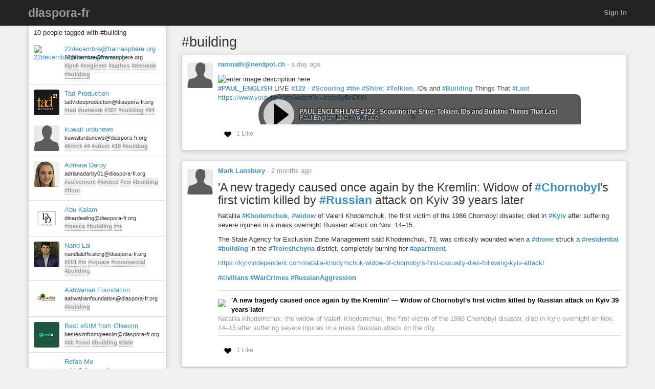

--- FILE ---
content_type: text/html; charset=utf-8
request_url: https://diaspora-fr.org/tags/building
body_size: 7331
content:
<!DOCTYPE html>
<html dir='ltr' lang='en'>
<head prefix='og: https://ogp.me/ns# article: https://ogp.me/ns/article# profile: https://ogp.me/ns/profile#'>
<meta content='width=device-width, initial-scale=1' name='viewport'>
<meta content='app-id=1538074832, app-argument=https://diaspora-fr.org/' name='apple-itunes-app'>
<link rel="stylesheet" media="all" href="/assets/color_themes/original/desktop-53655d3e8c2fe27c91a8b8786c6db436189a4bed5b2301d4d2c1afbdc308d447.css" />
<title>
#building

</title>
<meta charset='utf-8'>
<meta name="description" content="Posts tagged: building" />
<meta property="og:description" content="Posts tagged: building" />
<meta property="og:site_name" content="diaspora-fr.org, un réseau social libre et respectueux" />
<meta property="og:url" content="http://diaspora-fr.org/tags/building" />
<meta property="og:image" content="https://diaspora-fr.org/assets/branding/logos/asterisk.png" />
<meta property="og:type" content="website" />
<meta name="keywords" content="building" />
<meta property="og:title" content="#building" />

<link href='/manifest.json' rel='manifest'>
<!-- favicon -->
<!-- For Apple devices -->
<link href='/assets/apple-touch-icon-c88af90ee9657791102c49a5a66f106589803ec9ceef6b9ed9244f344a3c4f91.png' rel='apple-touch-icon'>
<!-- For Nokia devices -->
<link href='/assets/apple-touch-icon-c88af90ee9657791102c49a5a66f106589803ec9ceef6b9ed9244f344a3c4f91.png' rel='shortcut icon'>
<!-- All others -->
<link href='/assets/favicon-e2960af7cc57eb324213b3a590bb2842fd9bb010a9aecf68c5133993a53e93fe.png' rel='shortcut icon'>
<script src="/assets/jquery3-5c7dcc015048ed98c0060951b988c5380363a047d30b22f181def007bd759e05.js"></script>
<script src="/assets/jquery_ujs-60ef1524e8abea5976d213d3d2eef5679d7697a5bc393ac32242bca9bc64e8ee.js"></script>
<script nonce="X/sv2Om4VYqwwWMlHtap4l582j91/i4f7oIzt09dZG0=">jQuery.ajaxSetup({'cache': false});</script>
<script nonce="X/sv2Om4VYqwwWMlHtap4l582j91/i4f7oIzt09dZG0=">
//<![CDATA[
window.gon={};gon.appConfig={"settings":{"podname":"diaspora-fr"},"map":{"mapbox":{"enabled":false,"access_token":null,"style":"mapbox/streets-v9"}}};gon.preloads={};
//]]>
</script>
<script src="/assets/main-40c722a98f51b1ce030e4f29840ab7ae31cb34a789b38b1052787a60e77822b3.js"></script>
<script nonce="X/sv2Om4VYqwwWMlHtap4l582j91/i4f7oIzt09dZG0=">        Diaspora.I18n.load({"cancel":"Cancel","confirm_dialog":"Are you sure?","confirm_unload":"Please confirm that you want to leave this page. Data you have entered won’t be saved.","create":"Create","delete":"Delete","ignore":"Ignore","report":{"name":"Report","status":{"created":"The report has successfully been created","exists":"The report already exists"}},"ignore_user":"Ignore this user?","ignore_failed":"Unable to ignore this user","hide_post":"Hide this post?","hide_post_failed":"Unable to hide this post","remove_post":"Remove this post?","unblock_failed":"Unblocking this user has failed","and":"and","comma":",","edit":"Edit","no_results":"No results found","show_all":"Show all","admins":{"dashboard":{"up_to_date":"Your pod is up to date!","outdated":"Your pod is outdated.","compare_versions":"The latest diaspora* release is \u003c%= latestVersion %\u003e, your pod is running \u003c%= podVersion %\u003e.","error":"Unable to determine latest diaspora* version."}},"admin":{"pods":{"pod":"Pod","ssl":"SSL","ssl_enabled":"SSL enabled","ssl_disabled":"SSL disabled","added":"Added","status":"Status","states":{"unchecked":"Unchecked","no_errors":"OK","dns_failed":"Name resolution (DNS) failed","net_failed":"Connection attempt failed","ssl_failed":"Secure connection (SSL) failed","http_failed":"HTTP connection failed","version_failed":"Unable to retrieve software version","unknown_error":"An unspecified error has happened during the check"},"actions":"Actions","offline_since":"offline since:","last_check":"last check:","more_info":"show more information","check":"perform connection test","recheck":{"success":"The pod was just checked again.","failure":"The check was not performed."},"follow_link":"open link in browser","no_info":"No additional information available at this point","server_software":"Server software:","response_time":"Response time:","ms":{"one":"\u003c%= count %\u003ems","other":"\u003c%= count %\u003ems"},"unknown":"unknown","not_available":"not available","total":{"one":"There is only one known pod.","other":"There are \u003c%= count %\u003e known pods in total."},"unchecked":{"one":"There is still one pod that hasn't been checked at all.","other":"There are still \u003c%= count %\u003e pods that haven't been checked at all."},"active":{"one":"One pod was active recently.","other":"\u003c%= count %\u003e pods were active recently."},"none_active":"None of them were active recently.","all_active":"All of them were active recently.","version_failed":{"one":"There is one pod that has no version (old pod, no NodeInfo).","other":"There are \u003c%= count %\u003e pods that have no version (old pods, no NodeInfo)."},"errors":{"one":"The connection test returned an error for one pod.","other":"The connection test returned an error for \u003c%= count %\u003e pods."}}},"aspects":{"name":"Name","create":{"add_a_new_aspect":"Add a new aspect","success":"Your new aspect \u003c%= name %\u003e was created","failure":"Aspect creation failed."}},"errors":{"connection":"Unable to connect to the server."},"timeago":{"prefixAgo":"","prefixFromNow":"","suffixAgo":"ago","suffixFromNow":"from now","inPast":"any moment now","seconds":"less than a minute","minute":"about a minute","minutes":{"one":"1 minute","other":"%d minutes"},"hour":"about an hour","hours":{"one":"about 1 hour","other":"about %d hours"},"day":"a day","days":{"one":"1 day","other":"%d days"},"month":"about a month","months":{"one":"1 month","other":"%d months"},"year":"about a year","years":{"one":"1 year","other":"%d years"},"wordSeparator":" "},"contacts":{"add_contact":"Add contact","remove_contact":"Remove contact","error_add":"Couldn’t add \u003c%= name %\u003e to the aspect :(","error_remove":"Couldn’t remove \u003c%= name %\u003e from the aspect :(","search_no_results":"No contacts found"},"my_activity":"My activity","my_stream":"Stream","my_aspects":"My aspects","publisher":{"near_from":"Posted from: \u003c%= location %\u003e","option":"Answer","add_option":"Add an answer","question":"Question","markdown_editor":{"preview":"Preview","write":"Write","tooltips":{"bold":"Bold","italic":"Italic","heading":"Heading","insert_link":"Insert link","insert_image":"Insert image","insert_ordered_list":"Insert ordered list","insert_unordered_list":"Insert unordered list","preview":"Preview message","write":"Edit message","cancel":"Cancel message","quote":"Insert quotation","code":"Insert code"},"texts":{"strong":"strong text","italic":"italic text","heading":"heading text","insert_link_description_text":"enter link description here","insert_link_help_text":"Insert link here","insert_image_description_text":"enter image description here","insert_image_help_text":"Insert image link here","insert_image_title":"enter image title here","list":"list text here","quote":"quotation text here","code":"code here"}},"mention_success":"Successfully mentioned: \u003c%= names %\u003e"},"bookmarklet":{"post_something":"Post to diaspora*","post_submit":"Submitting post...","post_success":"Posted! Closing popup window..."},"aspect_dropdown":{"add_to_aspect":"Add contact","select_aspects":"Select aspects","all_aspects":"All aspects","updating":"updating...","mobile_row_checked":"\u003c%= name %\u003e (remove)","mobile_row_unchecked":"\u003c%= name %\u003e (add)","stopped_sharing_with":"You have stopped sharing with \u003c%= name %\u003e.","started_sharing_with":"You have started sharing with \u003c%= name %\u003e!","error":"Couldn’t start sharing with \u003c%= name %\u003e. Are you ignoring them?","error_remove":"Couldn’t remove \u003c%= name %\u003e from the aspect :(","toggle":{"one":"In \u003c%= count %\u003e aspect","other":"In \u003c%= count %\u003e aspects"}},"show_more":"Show more","failed_to_post_message":"Failed to post message!","failed_to_remove":"Failed to remove the entry!","comments":{"show":"Show all comments","hide":"Hide comments","no_comments":"There are no comments yet."},"reshares":{"successful":"The post was successfully reshared!","post":"Reshare \u003c%= name %\u003e’s post?"},"aspect_navigation":{"select_all":"Select all","deselect_all":"Deselect all","no_aspects":"No aspects selected","add_an_aspect":"+ Add an aspect"},"getting_started":{"hey":"Hey, \u003c%= name %\u003e!","no_tags":"Hey, you haven’t followed any tags! Continue anyway?","alright_ill_wait":"All right, I’ll wait.","preparing_your_stream":"Preparing your personalized stream..."},"photo_uploader":{"upload_photos":"Upload photos","looking_good":"OMG, you look awesome!","completed":"\u003c%= file %\u003e completed","error":"A problem occurred while uploading file \u003c%= file %\u003e","invalid_ext":"{file} has invalid extension. Only {extensions} are allowed.","size_error":"{file} is too large, maximum file size is {sizeLimit}.","empty":"{file} is empty, please select files again without it."},"tags":{"wasnt_that_interesting":"OK, I suppose #\u003c%= tagName %\u003e wasn’t all that interesting..."},"people":{"not_found":"... and no one was found","mention":"Mention","message":"Message","edit_my_profile":"Edit my profile","stop_ignoring":"Stop ignoring","helper":{"is_sharing":"\u003c%= name %\u003e is sharing with you","is_not_sharing":"\u003c%= name %\u003e is not sharing with you"}},"profile":{"edit":"Edit","add_some":"Add some","you_have_no_tags":"You have no tags!","bio":"Bio","location":"Location","gender":"Gender","born":"Birthday","photos":"Photos","posts":"Posts"},"conversation":{"create":{"no_recipient":"Hey, you need to add a recipient first!"},"new":{"no_contacts":"You need to add some contacts before you can start a conversation."}},"notifications":{"mark_read":"Mark read","mark_unread":"Mark unread","new_notifications":{"one":"You have \u003c%= count %\u003e unread notification","other":"You have \u003c%= count %\u003e unread notifications"}},"stream":{"hide":"Hide","public":"Public","limited":"Limited","like":"Like","unlike":"Unlike","reshare":"Reshare","comment":"Comment","original_post_deleted":"Original post deleted by author","show_nsfw_post":"Show post","show_nsfw_posts":"Show all","hide_nsfw_posts":"Hide #nsfw posts","follow":"Follow","unfollow":"Unfollow","enable_post_notifications":"Enable notifications for this post","disable_post_notifications":"Disable notifications for this post","permalink":"Permalink","via":"via \u003c%= provider %\u003e","no_posts_yet":"There are no posts to display here yet.","likes":{"zero":"\u003c%= count %\u003e Likes","one":"\u003c%= count %\u003e Like","other":"\u003c%= count %\u003e Likes"},"reshares":{"zero":"\u003c%= count %\u003e Reshares","one":"\u003c%= count %\u003e Reshare","other":"\u003c%= count %\u003e Reshares"},"comments":{"zero":"\u003c%= count %\u003e comments","one":"\u003c%= count %\u003e comment","other":"\u003c%= count %\u003e comments"},"more_comments":{"zero":"Show \u003c%= count %\u003e more comments","one":"Show \u003c%= count %\u003e more comment","other":"Show \u003c%= count %\u003e more comments"},"followed_tag":{"title":"#Followed tags","add_a_tag":"Add a tag","follow":"Follow"},"tags":{"follow":"Follow #\u003c%= tag %\u003e","following":"Following #\u003c%= tag %\u003e","stop_following":"Stop following #\u003c%= tag %\u003e","stop_following_confirm":"Stop following #\u003c%= tag %\u003e?","follow_error":"Couldn’t follow #\u003c%= tag %\u003e :(","stop_following_error":"Couldn’t stop following #\u003c%= tag %\u003e :("}},"header":{"home":"Home","profile":"Profile","contacts":"Contacts","settings":"Settings","help":"Help","admin":"Admin","moderator":"Moderator","log_out":"Log out","toggle_navigation":"Toggle navigation","switch_to_touch_optimized_mode":"Switch to touch-optimized mode","notifications":"Notifications","conversations":"Conversations","search":"Search","recent_notifications":"Recent notifications","mark_all_as_read":"Mark all as read","view_all":"View all","close":"Close"},"viewer":{"reshared":"Reshared"},"poll":{"vote":"Vote","go_to_original_post":"You can participate in this poll on the \u003c%= original_post_link %\u003e.","original_post":"original post","result":"Result","count":{"one":"1 vote so far","other":"\u003c%=count%\u003e votes so far"},"answer_count":{"zero":"0 votes","one":"1 vote","other":"\u003c%=count%\u003e votes"},"show_result":"Show result","close_result":"Hide result","your_vote":"Your vote"},"pluralization_rule":"(function(input) { var runtime = (function(){return this.buildArgsFor=function(t){return[this.n(t),this.i(t),this.f(t),this.t(t),this.v(t),this.w(t)]},this.n=function(t){return this.toNum(t.indexOf(\".\")\u003e-1?this._n(t).replace(/([0]+\\.$)/,\"\"):this._n(t))},this.i=function(t){return this.toNum(this._i(t))},this.f=function(t){return this.toNum(this._f(t))},this.t=function(t){return this.toNum(this._t(t))},this.v=function(t){return this.toNum(this._v(t))},this.w=function(t){return this.toNum(this._w(t))},this.toNum=function(t){return 0==t.length?0:t.indexOf(\".\")\u003e-1?parseFloat(t):parseInt(t)},this._n=function(t){return/(-)?(.*)/.exec(t)[2]},this._i=function(t){return/([\\d]+)(\\..*)?/.exec(this._n(t))[1]},this._f=function(t){return/([\\d]+\\.?)(.*)/.exec(this._n(t))[2]},this._t=function(t){return this._f(t).replace(/([0]+$)/,\"\")},this._v=function(t){return this._f(t).length.toString()},this._w=function(t){return this._t(t).length.toString()},this}).call({}); var num = input.toString(); var n = runtime.n(num); var i = runtime.i(num); var v = runtime.v(num); var w = runtime.w(num); var f = runtime.f(num); var t = runtime.t(num); return ((i == 1 \u0026\u0026 v == 0) ? 'one' : 'other'); })","pod_name":"diaspora-fr"},
                           "en",
                           {"cancel":"Cancel","confirm_dialog":"Are you sure?","confirm_unload":"Please confirm that you want to leave this page. Data you have entered won’t be saved.","create":"Create","delete":"Delete","ignore":"Ignore","report":{"name":"Report","status":{"created":"The report has successfully been created","exists":"The report already exists"}},"ignore_user":"Ignore this user?","ignore_failed":"Unable to ignore this user","hide_post":"Hide this post?","hide_post_failed":"Unable to hide this post","remove_post":"Remove this post?","unblock_failed":"Unblocking this user has failed","and":"and","comma":",","edit":"Edit","no_results":"No results found","show_all":"Show all","admins":{"dashboard":{"up_to_date":"Your pod is up to date!","outdated":"Your pod is outdated.","compare_versions":"The latest diaspora* release is \u003c%= latestVersion %\u003e, your pod is running \u003c%= podVersion %\u003e.","error":"Unable to determine latest diaspora* version."}},"admin":{"pods":{"pod":"Pod","ssl":"SSL","ssl_enabled":"SSL enabled","ssl_disabled":"SSL disabled","added":"Added","status":"Status","states":{"unchecked":"Unchecked","no_errors":"OK","dns_failed":"Name resolution (DNS) failed","net_failed":"Connection attempt failed","ssl_failed":"Secure connection (SSL) failed","http_failed":"HTTP connection failed","version_failed":"Unable to retrieve software version","unknown_error":"An unspecified error has happened during the check"},"actions":"Actions","offline_since":"offline since:","last_check":"last check:","more_info":"show more information","check":"perform connection test","recheck":{"success":"The pod was just checked again.","failure":"The check was not performed."},"follow_link":"open link in browser","no_info":"No additional information available at this point","server_software":"Server software:","response_time":"Response time:","ms":{"one":"\u003c%= count %\u003ems","other":"\u003c%= count %\u003ems"},"unknown":"unknown","not_available":"not available","total":{"one":"There is only one known pod.","other":"There are \u003c%= count %\u003e known pods in total."},"unchecked":{"one":"There is still one pod that hasn't been checked at all.","other":"There are still \u003c%= count %\u003e pods that haven't been checked at all."},"active":{"one":"One pod was active recently.","other":"\u003c%= count %\u003e pods were active recently."},"none_active":"None of them were active recently.","all_active":"All of them were active recently.","version_failed":{"one":"There is one pod that has no version (old pod, no NodeInfo).","other":"There are \u003c%= count %\u003e pods that have no version (old pods, no NodeInfo)."},"errors":{"one":"The connection test returned an error for one pod.","other":"The connection test returned an error for \u003c%= count %\u003e pods."}}},"aspects":{"name":"Name","create":{"add_a_new_aspect":"Add a new aspect","success":"Your new aspect \u003c%= name %\u003e was created","failure":"Aspect creation failed."}},"errors":{"connection":"Unable to connect to the server."},"timeago":{"prefixAgo":"","prefixFromNow":"","suffixAgo":"ago","suffixFromNow":"from now","inPast":"any moment now","seconds":"less than a minute","minute":"about a minute","minutes":{"one":"1 minute","other":"%d minutes"},"hour":"about an hour","hours":{"one":"about 1 hour","other":"about %d hours"},"day":"a day","days":{"one":"1 day","other":"%d days"},"month":"about a month","months":{"one":"1 month","other":"%d months"},"year":"about a year","years":{"one":"1 year","other":"%d years"},"wordSeparator":" "},"contacts":{"add_contact":"Add contact","remove_contact":"Remove contact","error_add":"Couldn’t add \u003c%= name %\u003e to the aspect :(","error_remove":"Couldn’t remove \u003c%= name %\u003e from the aspect :(","search_no_results":"No contacts found"},"my_activity":"My activity","my_stream":"Stream","my_aspects":"My aspects","publisher":{"near_from":"Posted from: \u003c%= location %\u003e","option":"Answer","add_option":"Add an answer","question":"Question","markdown_editor":{"preview":"Preview","write":"Write","tooltips":{"bold":"Bold","italic":"Italic","heading":"Heading","insert_link":"Insert link","insert_image":"Insert image","insert_ordered_list":"Insert ordered list","insert_unordered_list":"Insert unordered list","preview":"Preview message","write":"Edit message","cancel":"Cancel message","quote":"Insert quotation","code":"Insert code"},"texts":{"strong":"strong text","italic":"italic text","heading":"heading text","insert_link_description_text":"enter link description here","insert_link_help_text":"Insert link here","insert_image_description_text":"enter image description here","insert_image_help_text":"Insert image link here","insert_image_title":"enter image title here","list":"list text here","quote":"quotation text here","code":"code here"}},"mention_success":"Successfully mentioned: \u003c%= names %\u003e"},"bookmarklet":{"post_something":"Post to diaspora*","post_submit":"Submitting post...","post_success":"Posted! Closing popup window..."},"aspect_dropdown":{"add_to_aspect":"Add contact","select_aspects":"Select aspects","all_aspects":"All aspects","updating":"updating...","mobile_row_checked":"\u003c%= name %\u003e (remove)","mobile_row_unchecked":"\u003c%= name %\u003e (add)","stopped_sharing_with":"You have stopped sharing with \u003c%= name %\u003e.","started_sharing_with":"You have started sharing with \u003c%= name %\u003e!","error":"Couldn’t start sharing with \u003c%= name %\u003e. Are you ignoring them?","error_remove":"Couldn’t remove \u003c%= name %\u003e from the aspect :(","toggle":{"one":"In \u003c%= count %\u003e aspect","other":"In \u003c%= count %\u003e aspects"}},"show_more":"Show more","failed_to_post_message":"Failed to post message!","failed_to_remove":"Failed to remove the entry!","comments":{"show":"Show all comments","hide":"Hide comments","no_comments":"There are no comments yet."},"reshares":{"successful":"The post was successfully reshared!","post":"Reshare \u003c%= name %\u003e’s post?"},"aspect_navigation":{"select_all":"Select all","deselect_all":"Deselect all","no_aspects":"No aspects selected","add_an_aspect":"+ Add an aspect"},"getting_started":{"hey":"Hey, \u003c%= name %\u003e!","no_tags":"Hey, you haven’t followed any tags! Continue anyway?","alright_ill_wait":"All right, I’ll wait.","preparing_your_stream":"Preparing your personalized stream..."},"photo_uploader":{"upload_photos":"Upload photos","looking_good":"OMG, you look awesome!","completed":"\u003c%= file %\u003e completed","error":"A problem occurred while uploading file \u003c%= file %\u003e","invalid_ext":"{file} has invalid extension. Only {extensions} are allowed.","size_error":"{file} is too large, maximum file size is {sizeLimit}.","empty":"{file} is empty, please select files again without it."},"tags":{"wasnt_that_interesting":"OK, I suppose #\u003c%= tagName %\u003e wasn’t all that interesting..."},"people":{"not_found":"... and no one was found","mention":"Mention","message":"Message","edit_my_profile":"Edit my profile","stop_ignoring":"Stop ignoring","helper":{"is_sharing":"\u003c%= name %\u003e is sharing with you","is_not_sharing":"\u003c%= name %\u003e is not sharing with you"}},"profile":{"edit":"Edit","add_some":"Add some","you_have_no_tags":"You have no tags!","bio":"Bio","location":"Location","gender":"Gender","born":"Birthday","photos":"Photos","posts":"Posts"},"conversation":{"create":{"no_recipient":"Hey, you need to add a recipient first!"},"new":{"no_contacts":"You need to add some contacts before you can start a conversation."}},"notifications":{"mark_read":"Mark read","mark_unread":"Mark unread","new_notifications":{"one":"You have \u003c%= count %\u003e unread notification","other":"You have \u003c%= count %\u003e unread notifications"}},"stream":{"hide":"Hide","public":"Public","limited":"Limited","like":"Like","unlike":"Unlike","reshare":"Reshare","comment":"Comment","original_post_deleted":"Original post deleted by author","show_nsfw_post":"Show post","show_nsfw_posts":"Show all","hide_nsfw_posts":"Hide #nsfw posts","follow":"Follow","unfollow":"Unfollow","enable_post_notifications":"Enable notifications for this post","disable_post_notifications":"Disable notifications for this post","permalink":"Permalink","via":"via \u003c%= provider %\u003e","no_posts_yet":"There are no posts to display here yet.","likes":{"zero":"\u003c%= count %\u003e Likes","one":"\u003c%= count %\u003e Like","other":"\u003c%= count %\u003e Likes"},"reshares":{"zero":"\u003c%= count %\u003e Reshares","one":"\u003c%= count %\u003e Reshare","other":"\u003c%= count %\u003e Reshares"},"comments":{"zero":"\u003c%= count %\u003e comments","one":"\u003c%= count %\u003e comment","other":"\u003c%= count %\u003e comments"},"more_comments":{"zero":"Show \u003c%= count %\u003e more comments","one":"Show \u003c%= count %\u003e more comment","other":"Show \u003c%= count %\u003e more comments"},"followed_tag":{"title":"#Followed tags","add_a_tag":"Add a tag","follow":"Follow"},"tags":{"follow":"Follow #\u003c%= tag %\u003e","following":"Following #\u003c%= tag %\u003e","stop_following":"Stop following #\u003c%= tag %\u003e","stop_following_confirm":"Stop following #\u003c%= tag %\u003e?","follow_error":"Couldn’t follow #\u003c%= tag %\u003e :(","stop_following_error":"Couldn’t stop following #\u003c%= tag %\u003e :("}},"header":{"home":"Home","profile":"Profile","contacts":"Contacts","settings":"Settings","help":"Help","admin":"Admin","moderator":"Moderator","log_out":"Log out","toggle_navigation":"Toggle navigation","switch_to_touch_optimized_mode":"Switch to touch-optimized mode","notifications":"Notifications","conversations":"Conversations","search":"Search","recent_notifications":"Recent notifications","mark_all_as_read":"Mark all as read","view_all":"View all","close":"Close"},"viewer":{"reshared":"Reshared"},"poll":{"vote":"Vote","go_to_original_post":"You can participate in this poll on the \u003c%= original_post_link %\u003e.","original_post":"original post","result":"Result","count":{"one":"1 vote so far","other":"\u003c%=count%\u003e votes so far"},"answer_count":{"zero":"0 votes","one":"1 vote","other":"\u003c%=count%\u003e votes"},"show_result":"Show result","close_result":"Hide result","your_vote":"Your vote"},"pluralization_rule":"(function(input) { var runtime = (function(){return this.buildArgsFor=function(t){return[this.n(t),this.i(t),this.f(t),this.t(t),this.v(t),this.w(t)]},this.n=function(t){return this.toNum(t.indexOf(\".\")\u003e-1?this._n(t).replace(/([0]+\\.$)/,\"\"):this._n(t))},this.i=function(t){return this.toNum(this._i(t))},this.f=function(t){return this.toNum(this._f(t))},this.t=function(t){return this.toNum(this._t(t))},this.v=function(t){return this.toNum(this._v(t))},this.w=function(t){return this.toNum(this._w(t))},this.toNum=function(t){return 0==t.length?0:t.indexOf(\".\")\u003e-1?parseFloat(t):parseInt(t)},this._n=function(t){return/(-)?(.*)/.exec(t)[2]},this._i=function(t){return/([\\d]+)(\\..*)?/.exec(this._n(t))[1]},this._f=function(t){return/([\\d]+\\.?)(.*)/.exec(this._n(t))[2]},this._t=function(t){return this._f(t).replace(/([0]+$)/,\"\")},this._v=function(t){return this._f(t).length.toString()},this._w=function(t){return this._t(t).length.toString()},this}).call({}); var num = input.toString(); var n = runtime.n(num); var i = runtime.i(num); var v = runtime.v(num); var w = runtime.w(num); var f = runtime.f(num); var t = runtime.t(num); return ((i == 1 \u0026\u0026 v == 0) ? 'one' : 'other'); })","pod_name":"diaspora-fr"});
        Diaspora.Page = "TagsShow";
</script>

<meta name="csrf-param" content="authenticity_token" />
<meta name="csrf-token" content="p5QQ8Kp8UOXcYLNVz00FTq8nAW3CIfHOEInvYwM218QMUttB8MPOYk36RKeqG4t9wMADTxSRVyMIbrmuPNZlvA" />




</head>
<body class='page-tags action-show'>
<header>
<div class='dark-header'>
<nav class='navbar navbar-inverse navbar-fixed-top'>
<div class='container-fluid'>
<div class='row'>
<div class='col-md-12'>
<div class='not-connected-menu'>
<div class='navbar-header navbar-left'>
<div class='hidden-xs'>
<a class="navbar-brand" href="/">diaspora-fr</a>
</div>
<div class='visible-xs-block header-title'>
<a class="navbar-brand" href="/"><img class="img-responsive" src="/assets/branding/logos/asterisk_white_mobile-e8969c5be4d8404eb7cde3f6365421f08f2f0ba5a5020e69c1221b6df0875b72.png" /></a>
</div>
</div>
<ul class='nav navbar-nav navbar-right'>
<li><a class="login" href="/users/sign_in">Sign in</a></li>
</ul>

</div>
</div>
</div>
</div>
</nav>
</div>
</header>


<noscript>
<div class='noscript'>
<h3>This website requires JavaScript to function properly. If you disabled JavaScript, please enable it and refresh this page.</h3>
</div>
</noscript>
<div class='container-fluid' id='tags_show'>
<div class='row'>
<div class='col-md-3 hidden-xs'>
<div class='sidebar'>
<div class='sidebar-header clearfix'>
<h3>
10 people tagged with #building
</h3>
</div>
<div class='side_stream stream'>
<div id='people-stream'>
<div class='media stream-element' id='54823'>
<div class='media-object pull-left'>
<a href="/people/f49f5e6062480134b7082a0000053625"><img alt="22decembre@framasphere.org" class="avatar img-responsive center-block" title="22decembre@framasphere.org" data-person_id="54823" src="https://diaspora-fr.org/camo/564f18a6422d7040d32d04b3474549d11a4f14de/68747470733a2f2f6672616d617370686572652e6f72672f75706c6f6164732f696d616765732f7468756d625f736d616c6c5f36376236376364613535306234333833653937662e6a7067" /></a>
</div>
<div class='media-body'>
<a data-hovercard="/people/f49f5e6062480134b7082a0000053625" href="/people/f49f5e6062480134b7082a0000053625" class="name">22decembre@framasphere.org</a>
<div class='info diaspora_handle'>
22decembre@framasphere.org
</div>
<div class='info tags'>
<a class="tag" href="/tags/ipv6">#ipv6</a> <a class="tag" href="/tags/engineer">#engineer</a> <a class="tag" href="/tags/aarhus">#aarhus</a> <a class="tag" href="/tags/denmak">#denmak</a> <a class="tag" href="/tags/building">#building</a>
</div>
</div>
</div>
<div class='media stream-element' id='163160'>
<div class='media-object pull-left'>
<a href="/people/c1bbf1b08fac013c3a560025900e4586"><img alt="Tad Production" class="avatar img-responsive center-block" title="Tad Production" data-person_id="163160" src="https://diaspora-fr.org/uploads/images/thumb_small_e375fdd7079cd88ba63a.webp" /></a>
</div>
<div class='media-body'>
<a data-hovercard="/people/c1bbf1b08fac013c3a560025900e4586" href="/people/c1bbf1b08fac013c3a560025900e4586" class="name">Tad Production</a>
<div class='info diaspora_handle'>
tadvideoproduction@diaspora-fr.org
</div>
<div class='info tags'>
<a class="tag" href="/tags/tad">#tad</a> <a class="tag" href="/tags/network">#network</a> <a class="tag" href="/tags/307">#307</a> <a class="tag" href="/tags/building">#building</a> <a class="tag" href="/tags/04">#04</a>
</div>
</div>
</div>
<div class='media stream-element' id='163392'>
<div class='media-object pull-left'>
<a href="/people/4227dfd098f5013c3a560025900e4586"><img alt="kuwait urdunews" class="avatar img-responsive center-block" title="kuwait urdunews" data-person_id="163392" src="/assets/user/default-08eb2fe689905b2945acefbac66ea4648b1f59a78cf94970349048aae876c72d.png" /></a>
</div>
<div class='media-body'>
<a data-hovercard="/people/4227dfd098f5013c3a560025900e4586" href="/people/4227dfd098f5013c3a560025900e4586" class="name">kuwait urdunews</a>
<div class='info diaspora_handle'>
kuwaiturdunews@diaspora-fr.org
</div>
<div class='info tags'>
<a class="tag" href="/tags/block">#block</a> <a class="tag" href="/tags/4">#4</a> <a class="tag" href="/tags/street">#street</a> <a class="tag" href="/tags/19">#19</a> <a class="tag" href="/tags/building">#building</a>
</div>
</div>
</div>
<div class='media stream-element' id='166472'>
<div class='media-object pull-left'>
<a href="/people/2efc0650f00b013c070a0025900e4586"><img alt="Adriana Darby" class="avatar img-responsive center-block" title="Adriana Darby" data-person_id="166472" src="https://diaspora-fr.org/uploads/images/thumb_small_38d3aa68d22d1c525e46.webp" /></a>
</div>
<div class='media-body'>
<a data-hovercard="/people/2efc0650f00b013c070a0025900e4586" href="/people/2efc0650f00b013c070a0025900e4586" class="name">Adriana Darby</a>
<div class='info diaspora_handle'>
adrianadarby01@diaspora-fr.org
</div>
<div class='info tags'>
<a class="tag" href="/tags/solvemore">#solvemore</a> <a class="tag" href="/tags/limited">#limited</a> <a class="tag" href="/tags/evi">#evi</a> <a class="tag" href="/tags/building">#building</a> <a class="tag" href="/tags/floor">#floor</a>
</div>
</div>
</div>
<div class='media stream-element' id='167914'>
<div class='media-object pull-left'>
<a href="/people/4a4591200a05013d9f390025900e4586"><img alt="Abu Kalam" class="avatar img-responsive center-block" title="Abu Kalam" data-person_id="167914" src="https://diaspora-fr.org/uploads/images/thumb_small_64fc9f180b11afa7c157.webp" /></a>
</div>
<div class='media-body'>
<a data-hovercard="/people/4a4591200a05013d9f390025900e4586" href="/people/4a4591200a05013d9f390025900e4586" class="name">Abu Kalam</a>
<div class='info diaspora_handle'>
dinardealing@diaspora-fr.org
</div>
<div class='info tags'>
<a class="tag" href="/tags/mecca">#mecca</a> <a class="tag" href="/tags/building">#building</a> <a class="tag" href="/tags/st">#st</a>
</div>
</div>
</div>
<div class='media stream-element' id='168714'>
<div class='media-object pull-left'>
<a href="/people/923afe001cf2013d15c10025900e4586"><img alt="Nand Lal" class="avatar img-responsive center-block" title="Nand Lal" data-person_id="168714" src="https://diaspora-fr.org/uploads/images/thumb_small_b40fc219b1d11f082367.webp" /></a>
</div>
<div class='media-body'>
<a data-hovercard="/people/923afe001cf2013d15c10025900e4586" href="/people/923afe001cf2013d15c10025900e4586" class="name">Nand Lal</a>
<div class='info diaspora_handle'>
nandlalofficalorg@diaspora-fr.org
</div>
<div class='info tags'>
<a class="tag" href="/tags/201">#201</a> <a class="tag" href="/tags/m">#m</a> <a class="tag" href="/tags/square">#square</a> <a class="tag" href="/tags/commercial">#commercial</a> <a class="tag" href="/tags/building">#building</a>
</div>
</div>
</div>
<div class='media stream-element' id='175566'>
<div class='media-object pull-left'>
<a href="/people/bd93ba907276013d3f1a0025900e4586"><img alt="Aahwahan Foundation" class="avatar img-responsive center-block" title="Aahwahan Foundation" data-person_id="175566" src="https://diaspora-fr.org/uploads/images/thumb_small_2ed2033d56ae75bb6a63.webp" /></a>
</div>
<div class='media-body'>
<a data-hovercard="/people/bd93ba907276013d3f1a0025900e4586" href="/people/bd93ba907276013d3f1a0025900e4586" class="name">Aahwahan Foundation</a>
<div class='info diaspora_handle'>
aahwahanfoundation@diaspora-fr.org
</div>
<div class='info tags'>
<a class="tag" href="/tags/building">#building</a>
</div>
</div>
</div>
<div class='media stream-element' id='176744'>
<div class='media-object pull-left'>
<a href="/people/250c3d008a64013d48f80025900e4586"><img alt="Best eSIM from Gleesim" class="avatar img-responsive center-block" title="Best eSIM from Gleesim" data-person_id="176744" src="https://diaspora-fr.org/uploads/images/thumb_small_ad096a03c41ad2f87a62.webp" /></a>
</div>
<div class='media-body'>
<a data-hovercard="/people/250c3d008a64013d48f80025900e4586" href="/people/250c3d008a64013d48f80025900e4586" class="name">Best eSIM from Gleesim</a>
<div class='info diaspora_handle'>
bestesimfromgleesim@diaspora-fr.org
</div>
<div class='info tags'>
<a class="tag" href="/tags/all">#all</a> <a class="tag" href="/tags/cool">#cool</a> <a class="tag" href="/tags/building">#building</a> <a class="tag" href="/tags/side">#side</a>
</div>
</div>
</div>
<div class='media stream-element' id='180508'>
<div class='media-object pull-left'>
<a href="/people/ed647290c1f9013d905f0cc47a961102"><img alt="Refab Me" class="avatar img-responsive center-block" title="Refab Me" data-person_id="180508" src="https://diaspora-fr.org/uploads/images/thumb_small_bb0d3c4f0cacadbae401.webp" /></a>
</div>
<div class='media-body'>
<a data-hovercard="/people/ed647290c1f9013d905f0cc47a961102" href="/people/ed647290c1f9013d905f0cc47a961102" class="name">Refab Me</a>
<div class='info diaspora_handle'>
refab@diaspora-fr.org
</div>
<div class='info tags'>
<a class="tag" href="/tags/105">#105</a> <a class="tag" href="/tags/falasi">#falasi</a> <a class="tag" href="/tags/1">#1</a> <a class="tag" href="/tags/building">#building</a> <a class="tag" href="/tags/naif">#naif</a>
</div>
</div>
</div>
<div class='media stream-element' id='180901'>
<div class='media-object pull-left'>
<a href="/people/033386f0c76d013d90680cc47a961102"><img alt="seaofink tattoos" class="avatar img-responsive center-block" title="seaofink tattoos" data-person_id="180901" src="/assets/user/default-08eb2fe689905b2945acefbac66ea4648b1f59a78cf94970349048aae876c72d.png" /></a>
</div>
<div class='media-body'>
<a data-hovercard="/people/033386f0c76d013d90680cc47a961102" href="/people/033386f0c76d013d90680cc47a961102" class="name">seaofink tattoos</a>
<div class='info diaspora_handle'>
seaofink@diaspora-fr.org
</div>
<div class='info tags'>
<a class="tag" href="/tags/building">#building</a> <a class="tag" href="/tags/number">#number</a> <a class="tag" href="/tags/12">#12</a> <a class="tag" href="/tags/first">#first</a> <a class="tag" href="/tags/floor">#floor</a>
</div>
</div>
</div>

</div>

</div>
</div>
</div>
<div class='col-md-9'>
<div class='stream-container'>
<div id='author_info'>
<h2>
#building
</h2>
</div>
<div class='stream' id='main-stream'></div>
<div id='paginate'>
<div class='loader hidden'>
<div class='spinner'></div>
</div>
</div>
</div>
</div>
</div>
</div>
<div class="modal fade" id="reportModal" tabindex="-1" role="dialog">
  <div class="modal-dialog">
    <div class="modal-content">
      <div class="modal-header">
        <button class="close" data-dismiss="modal" type="button">×</button>
        <h3 class="modal-title">Reporting content</h3>
      </div>
      <div class="modal-body">
        <p>
          Reporting content sends an email to all the moderators of this pod.
            Please only report content that violates <a target="_blank" rel="noopener" href="/terms">diaspora-fr terms</a>.
        </p>
        <form id="report-content-form" accept-charset="UTF-8">
          <p><label for="report-reason-field">Please state how the content you are reporting violates our terms of use:</label></p>
          <p><textarea id="report-reason-field" name="report-reason" class="form-control" placeholder="This content violates the terms because..." autofocus required></textarea></p>
          <div class="clearfix">
            <input type="submit" class="btn btn-primary pull-right" value="Report this content" />
          </div>
        </form>
      </div>
    </div>
  </div>
</div>



<div class='blueimp-gallery blueimp-gallery-controls' id='blueimp-gallery'>
<div class='slides'></div>
<a class='prev'>
<div class='entypo-chevron-small-left'></div>
</a>
<a class='next'>
<div class='entypo-chevron-small-right'></div>
</a>
<a class='close'>
<div class='entypo-cross'></div>
</a>
<a class='play-pause'></a>
<ol class='indicator'></ol>
</div>
<div id='flash-container'></div>
<a class='entypo-chevron-up back-to-top' href='#' id='back-to-top' title='Back to top'></a>
</body>
</html>

